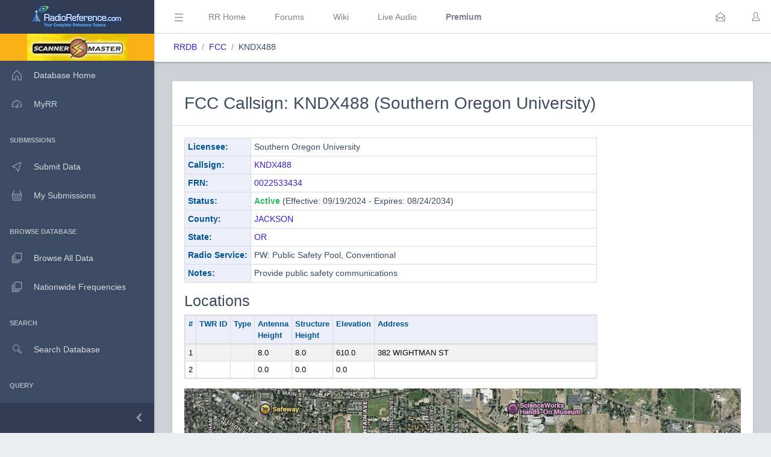

--- FILE ---
content_type: application/javascript
request_url: https://www.radioreference.com/coreui-3.4.0/js/loading-buttons.js
body_size: 778
content:
/* global coreui */

/**
 * --------------------------------------------------------------------------
 * CoreUI Pro Boostrap Admin Template (3.4.0): loading-buttons.js
 * License (https://coreui.io/pro/license)
 * --------------------------------------------------------------------------
 */
document.querySelectorAll('.c-loading-button').forEach(function (element) {
  // eslint-disable-next-line unicorn/prefer-add-event-listener
  element.onclick = function () {
    element.addEventListener('start.coreui.loading-button', function () {
      console.log('start');
    });
    element.addEventListener('stop.coreui.loading-button', function () {
      console.log('stop');
    });
    element.addEventListener('complete.coreui.loading-button', function () {
      console.log('complete');
    });
    var lb = coreui.LoadingButton.getInstance(element);
    lb.start();
  };
});
//# sourceMappingURL=loading-buttons.js.map